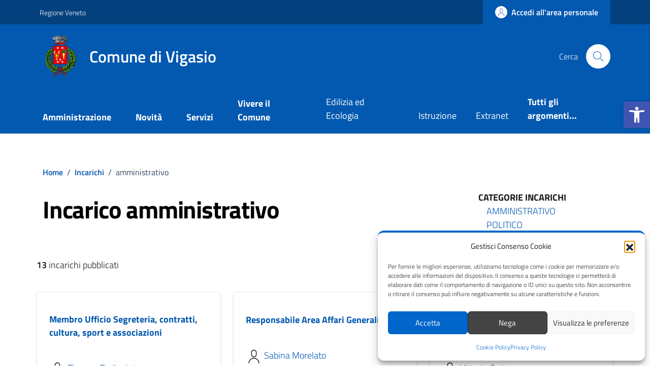

--- FILE ---
content_type: text/javascript; charset=utf-8
request_url: https://comune.vigasio.vr.it/wp-content/cache/min/1/wp-content/themes/design-comuni-wordpress-theme-main/assets/js/components/vallenato.js-master/vallenato.js?ver=1768916776
body_size: 45
content:
function accordion(){$(".accordion-header").toggleClass("accordion-inactive"),$(".accordion-content").toggleClass("accordion-closed"),$(".accordion-header").click(function(){$(this).is(".accordion-inactive")&&$(".accordion-active").toggleClass("accordion-active accordion-inactive").next().slideToggle().toggleClass("accordion-open"),$(this).toggleClass("accordion-active accordion-inactive"),$(this).next().slideToggle().toggleClass("accordion-open")})}